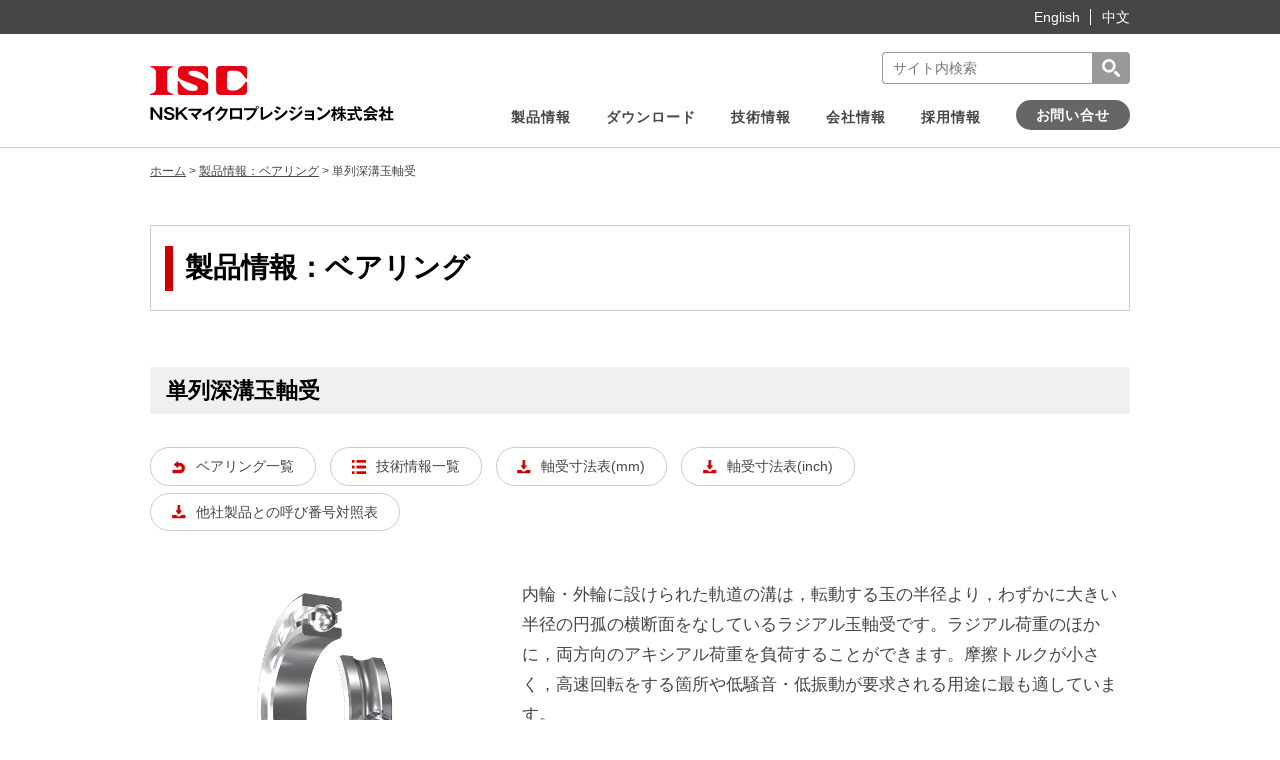

--- FILE ---
content_type: text/html
request_url: https://www.nskmicro.co.jp/products/bearing/single_row.html
body_size: 5815
content:
<!doctype html>
<html>
<head>
<!-- Google Tag Manager -->
<script>(function(w,d,s,l,i){w[l]=w[l]||[];w[l].push({'gtm.start':
new Date().getTime(),event:'gtm.js'});var f=d.getElementsByTagName(s)[0],
j=d.createElement(s),dl=l!='dataLayer'?'&l='+l:'';j.async=true;j.src=
'https://www.googletagmanager.com/gtm.js?id='+i+dl;f.parentNode.insertBefore(j,f);
})(window,document,'script','dataLayer','GTM-NL9R2C6');</script>
<!-- End Google Tag Manager -->
<meta charset="UTF-8">
<meta http-equiv="X-UA-Compatible" content="IE=edge">
<meta name="description" content="NSKマイクロプレシジョン株式会社はミニチュア・ボールベアリング、アンギュラ、ユニット製品、さまざまなニーズに応える充実した製品をご提供しております。">
<meta name="keywords" content="NSK,ミニチュア・ボールベアリング,ミニアチュア,ボールベアリング,アンギュラ,スラストアンギュラ,世界最小径">
<title>ISC NSKマイクロプレシジョン株式会社｜製品情報：ベアリング【単列深溝玉軸受】</title>
<meta name="viewport" content="width=device-width">
<link rel="icon" href="../../images/favicon.ico">
<link href="../../css/styles.css" rel="stylesheet" type="text/css" />
<script src="../../js/jquery-1.12.4.min.js"></script>
<script src="../../js/pagetop.js" type="text/javascript"></script>
<script src="../../js/smartdrawer.js" type="text/javascript"></script>
<script src="../../js/all.js" type="text/javascript"></script>
<!--[if lt IE 9]>
<script src="js/html5shiv.js"></script>
<![endif]-->
<!--headerarea/footerー-->
<script type="text/javascript">
$(function(){
    $("header").load("../../header.html");
    $("footer").load("../../footer.html");
})
</script>
<!--headerarea/footer/ー-->

<!-- Global site tag (gtag.js) - Google Ads: 1045932172 -->
<script async src="https://www.googletagmanager.com/gtag/js?id=AW-1045932172"></script>
<script>
  window.dataLayer = window.dataLayer || [];
  function gtag(){dataLayer.push(arguments);}
  gtag('js', new Date());

  gtag('config', 'AW-1045932172');
</script>

<script async src="https://s.yimg.jp/images/listing/tool/cv/ytag.js"></script>
<script>
window.yjDataLayer = window.yjDataLayer || [];
function ytag() { yjDataLayer.push(arguments); }
ytag({"type":"ycl_cookie"});
</script>

<script async src="https://s.yimg.jp/images/listing/tool/cv/ytag.js"></script>
<script>
window.yjDataLayer = window.yjDataLayer || [];
function ytag() { yjDataLayer.push(arguments); }
ytag({
  "type":"yss_retargeting",
  "config": {
    "yahoo_ss_retargeting_id": "1001125536",
    "yahoo_sstag_custom_params": {
    }
  }
});
</script>

<script async src="https://s.yimg.jp/images/listing/tool/cv/ytag.js"></script>
<script>
window.yjDataLayer = window.yjDataLayer || [];
function ytag() { yjDataLayer.push(arguments); }
ytag({
  "type":"yjad_retargeting",
  "config":{
    "yahoo_retargeting_id": "H12OJHL014",
    "yahoo_retargeting_label": ""
    /*,
    "yahoo_retargeting_page_type": "",
    "yahoo_retargeting_items":[
      {item_id: '', category_id: '', price: '', quantity: ''}
    ]*/
  }
});
</script>
</head>

<body id="top">
<!-- Google Tag Manager (noscript) -->
<noscript><iframe src="https://www.googletagmanager.com/ns.html?id=GTM-NL9R2C6"
height="0" width="0" style="display:none;visibility:hidden"></iframe></noscript>
<!-- End Google Tag Manager (noscript) -->
<!--========== header ==========-->
<header></header>
<!--========== header/ ==========-->
<!--========== wrapper ==========-->
<div id="wrapper">
<div id="pan"><a href="../../index.html">ホーム</a>&nbsp;&gt;&nbsp;<a href="../bearing.html">製品情報：ベアリング</a>&nbsp;&gt;&nbsp;単列深溝玉軸受</div>
<!--========== contents ==========-->
<div id="contents_second">
<h1>製品情報：ベアリング</h1>
<h2>単列深溝玉軸受</h2>
<ul class="headmenu">
<li id="icon_re"><a href="../bearing.html">ベアリング一覧</a></li>
<li class="icon_list"><a href="../../technical_info/bearing.html">技術情報一覧</a></li>
<li class="icon_down"><a href="bearing_size_pdf/single_row_mm.pdf" target="_blank">軸受寸法表(mm)</a></li>
<li class="icon_down"><a href="bearing_size_pdf/single_row_inch.pdf" target="_blank">軸受寸法表(inch)</a></li>
<li class="icon_down"><a href="bearing_size_pdf/single_row_list.pdf" target="_blank">他社製品との呼び番号対照表</a></li>
</ul>

<div class="intro">
<div class="ph"><img src="../images/bearing/img_single_row.png" alt="単列深溝玉軸受"/></div>
<div class="txt">
<p>内輪・外輪に設けられた軌道の溝は，転動する玉の半径より，わずかに大きい半径の円孤の横断面をなしているラジアル玉軸受です。ラジアル荷重のほかに，両方向のアキシアル荷重を負荷することができます。摩擦トルクが小さく，高速回転をする箇所や低騒音・低振動が要求される用途に最も適しています。</p>
</div>
</div>


<div class="bt_back"><a href="../bearing.html"><span class="arrow"></span>ベアリング一覧へ戻る</a></div>

</div>
<!--========== contents/ ==========-->
</div>
<!--========== wrapper ==========-->
<div id="toPageTop"><a href="#top"></a></div>
<!--========== footer ==========-->
<footer></footer>
<!--========== footer/ ==========-->

<script type="text/javascript">
var gaJsHost = (("https:" == document.location.protocol) ? "https://ssl." : "http://www.");
document.write(unescape("%3Cscript src='" + gaJsHost + "google-analytics.com/ga.js' type='text/javascript'%3E%3C/script%3E"));
</script>
<script type="text/javascript">
try {
var pageTracker = _gat._getTracker("UA-7826414-1");
pageTracker._trackPageview();
} catch(err) {}</script>

<script src="//ar.mrc-s.com/web/ar.js" data-id="hnq6z8"></script>

</body>
</html>


--- FILE ---
content_type: text/html
request_url: https://www.nskmicro.co.jp/header.html
body_size: 5556
content:
<script>
/*
Smart Drawer
Author: KEITA HIRAI
URL: keitahirai.net
*/

$(function(){
	// Browser, UserAgent
	var scrollY,
		touch = ("ontouchstart" in document) ? "touchstart" : "click",
		ua = navigator.userAgent.toLowerCase(),
		android = ua.indexOf("android") >= 0,
		ie10 = ua.indexOf("msie 10") >= 0;

	if (android) {
		$("body").append('<span id="sd-overlay-android"></span>');
	}
	else {
		$("body").append('<span id="sd-overlay"></span>');
	}

	// Overlay, Drawer
	var overlay = $("#sd-overlay"),
		overlayAndroid = $("#sd-overlay-android"),
		sd = $("#sd");

	// Open
	$(".sd-trigger").on(touch, function(e) {
		scrollY = $(window).scrollTop();

		$("body").css({
			position: "fixed",
			top: -scrollY
		});

		if (ie10) {
			sd.addClass("block-ie10");
		}
		else {
			sd.addClass("block");
		}

		overlay.addClass("block");
		overlayAndroid.show();
		e.preventDefault();
		return false;
	});

	// Close
	$("#sd .close, #sd-overlay, #sd-overlay-android").on(touch, function(e) {
		$("body").attr("style", "");
		$("html, body").prop({scrollTop: scrollY});

		sd.removeClass("block block-ie10");
		overlay.removeClass("block");
		overlayAndroid.hide();
		e.preventDefault();
		return false;
	});
});

</script>
<!--========== header ==========-->
<header>
<nav id="lang">
<ul>
<li><a href="/english/index.html" target="_blank">English</a></li>
<li><a href="/chinese/index.html" target="_blank">中文</a></li>
</ul>
</nav>
<div id="gnavarea">
<h1><a href="/index.html"><img src="/images/logo.png" alt="ISC NSKマイクロプレシジョン株式会社" class="hover_img"/></a></h1>

<div class="trigger"><div class="sd-trigger"></div></div>
<div id="search">
<!--
	<input type="text" id="searchtxt"><input name="製品検索" type="button" value="製品検索" class="bt">
-->
	<!-- Begin Yahoo Search Form -->
	<div style="margin:0;padding:0;font-size:14pt;border:none;background-color:#FFF;">
		<form action="https://search.yahoo.co.jp/search" method="get" target="_blank" style="margin:0;padding:0;">
			<p style="margin:0;padding:0;">
				<!--
				<a href="http://www.yahoo.co.jp/" target="_blank">
				<img src="https://s.yimg.jp/images/search/guide/searchbox/080318/ysearch_logo_85_22.gif" alt="Yahoo! JAPAN" style="border:none;vertical-align:middle;padding:0;border:0;" width="85" height="22"></a>
				-->
				<!--
				<input type="text" name="p" size="28" style="margin:0 3px;width:50%;">
				-->
				<input type="text" id="searchtxt" name="p" class="bt" placeholder="サイト内検索"><input type="hidden" name="fr" value="ysiw"><input type="hidden" name="ei" value="utf-8"><input type="submit" value="">
			</p>
			<!--非表示start-->
			<div style="display:none">
				<ul style="margin:2px 0 0 0;padding:0;font-size:10pt;list-style:none;">
					<li style="display:inline;">
						<input name="vs" type="radio" value="">ウェブ全体を検索
					</li>
					<li style="display:inline;">
						<input name="vs" type="radio" value="nskmicro.co.jp/" checked="checked">このサイト内を検索
					</li>
				</ul>
			</div>
			<!--非表示end-->
		</form>
		<!--非表示
		<img src="http://custom.search.yahoo.co.jp/images/window/006c75a92ba244c6b4cbe2709aa17d7b.gif" width="1" height="1" style="display:block;position:absolute">
		-->
	</div>
	<!-- End Yahoo! Search Form -->

</div>
<nav id="gnav">
<div id="sd">
<span class="close">× 閉じる</span>
<ul id="fade-in" class="dropmenu">
<li class="nolink"><a href="#">製品情報</a>
   <ul class="arrow">
   <li><a href="/products/bearing.html">ベアリング</a></li>
   <li><a href="/products/unit.html">ユニット製品</a></li>
   <li><a href="/products/unit02.html">直動製品</a></li>
   <!--<li><a href="/products/gauge.html">ゲージ製作</a></li>-->
   </ul>
</li>
<li class="sp_none">
<a href="#">ダウンロード</a>
   <ul class="arrow">
   <li><a href="/download/bearing_cad.html">ベアリングCAD</a></li>
   <li><a href="/download/unit_cad.html">ユニット製品CAD</a></li>
   <li><a href="/download/unit_cad02.html">直動製品CAD</a></li>
   <li><a href="/download/catalog.html">製品カタログ一覧</a></li>
   </ul>
</li>
<li>
<a href="#">技術情報</a>
   <ul class="arrow">
   <li class="sp_none"><a href="/technical_info/bearing.html">ベアリング</a></li>
   <li class="sp_none"><a href="/technical_info/unit.html">ユニット製品</a></li>
   <li class="sp_none"><a href="/technical_info/unit02.html">直動製品</a></li>
   <li><a href="/technical_info/core_technology.html">NSKマイクロプレシジョンのコア技術</a></li>
   </ul>
</li>
<!--<li class="sp sp_tech"><a href="/technical_info/core_technology.html">ISCのコア技術</a></li>-->
<li>
<a href="#">会社情報</a>
   <ul class="arrow">
   <li><a href="/company/company01.html">社長挨拶</a></li>
   <li><a href="/company/company02.html">会社概要・方針</a></li>
   <li><a href="/company/company03.html">沿革</a></li>
   <li><a href="/company/company04.html">事業所拠点</a></li>
   <li><a href="/company/company05.html">行動計画</a></li>
   <li><a href="/company/company07.html">CSR</a></li>
   <li><a href="/company/company08.html">会社紹介Movie</a></li>
   </ul>
</li>
<li class="sp_recruit"><a href="/recruit/index.html">採用情報</a></li>
<li id="contact" class="arrow end"><a href="/contact/index.php">お問い合せ</a></li>
<li class="sp"><a href="/english/index.html" target="_blank">English</a></li>
<li class="sp"><a href="/chinese/index.html" target="_blank">中文</a></li>
</ul>
</div>
</nav>
</div>
</header>
<!--========== header/ ==========-->


--- FILE ---
content_type: text/html
request_url: https://www.nskmicro.co.jp/footer.html
body_size: 2275
content:
<!--========== footer ==========-->
<footer>
<nav id="footer_navarea">
<div class="wrap">
<ul>
<li class="ttl">製品情報</li>
<li><a href="/products/bearing.html">ベアリング</a></li>
<li><a href="/products/unit.html">ユニット製品</a></li>
<li><a href="/products/unit02.html">直動製品</a></li>
<!--<li><a href="/products/gauge.html">ゲージ製作</a></li>-->
</ul>
<ul>
<li class="ttl">ダウンロード</li>
<li><a href="/download/bearing_cad.html">ベアリングCAD</a></li>
<li><a href="/download/unit_cad.html">ユニット製品CAD</a></li>
<li><a href="/download/unit_cad02.html">直動製品CAD</a></li>
<li><a href="/download/catalog.html">製品カタログ一覧</a></li>
</ul>
<ul>
<li class="ttl">技術情報</li>
<li><a href="/technical_info/bearing.html">ベアリング</a></li>
<li><a href="/technical_info/unit.html">ユニット製品</a></li>
<li><a href="/technical_info/unit02.html">直動製品</a></li>
<li><a href="/technical_info/core_technology.html">ISCのコア技術</a></li>
</ul>
<ul>
<li class="ttl">会社情報</li>
<li><a href="/company/company01.html">社長挨拶</a></li>
<li><a href="/company/company02.html">会社概要・方針</a></li>
<li><a href="/company/company03.html">沿革</a></li>
<li><a href="/company/company04.html">事業所拠点</a></li>
<li><a href="/company/company05.html">行動計画</a></li>
<li><a href="/company/company06.html">福利厚生</a></li>
<li><a href="/company/company07.html">CSR</a></li>
<li><a href="/company/company08.html">会社紹介Movie</a></li>
</ul>
<ul class="end">
<li><a href="/recruit/index.html">採用情報</a></li>
<li><a href="/contact/index.php">お問い合せ</a></li>
<li><a href="/english/index.html" target="_blank">English</a></li>
<li><a href="/chinese/index.html" target="_blank">中文</a></li>
<li><a href="/sitemap/index.html">サイトマップ</a></li>
</ul>
</div>
</nav>
<address>
<p id="logo"><span><img src="/images/footer_logo.png" width="60" height="18" alt="ISC"/></span> NSKマイクロプレシジョン株式会社</p>
<p>＜本社 営業本部＞<br>〒101-0054　東京都千代田区神田錦町3-17　廣瀬ビル6Ｆ</p>
<p id="copyright">Copyright &copy;  ISC NSK Micro Precision Co,Ltd. All rights reserved. </p>
</address>
</footer>
<!--========== footer/ ==========-->


--- FILE ---
content_type: text/css
request_url: https://www.nskmicro.co.jp/css/styles.css
body_size: 50235
content:
@charset "utf-8";

/* ===================================================
 Reset
=====================================================*/
html {overflow-y: scroll;}
div, dl, dt, dd, ul, ul li, h1, h2, h3, h4, h5, h6,
pre, form, fieldset, input, textarea, p, blockquote, th, td,
section, nav, article, aside, hgroup, header, address,
figure, figcaption, ul, ol {margin: 0; padding: 0;}
address, caption, cite, code, dfn, em, strong, th, var {font-style: normal; font-weight: normal;}
table{ border-collapse: collapse; border-spacing: 0;}
caption, th {text-align: left;}
q:before ,q:after {content: '';}
object, embed {vertical-align: top;}
hr, legend {display: none;}
h1, h2, h3, h4, h5, h6 {font-size: 100%; font-weight: normal;}
img, abbr, acronym, fieldset {border: 0;}
img {vertical-align: top; -ms-interpolation-mode: bicubic;}
ul li, ol li {list-style-type: none; margin: 0px; padding: 0px;}


/* ===================================================
 common
=====================================================*/
body{
	margin: 0;
	padding: 0;
	min-width:1040px;/*safari 右側の途切れ解決*/
   _display: inline;/*safari 右側の途切れ解決*/
   _zoom:1;/*safari 右側の途切れ解決*/
   }
html {
	font-family:"ヒラギノ角ゴ Pro W3", "Hiragino Kaku Gothic Pro", "メイリオ", Meiryo, Osaka, "ＭＳ Ｐゴシック", "MS PGothic", sans-serif;
	-webkit-text-size-adjust: 100%;
	-ms-text-size-adjust: 100%;
}
	
/* Fluid-img----------------------------------- */
img {
max-width : 100%;
height: auto;/*IE8*/
width:auto;/*IE8*/
border: 0}

/* clearfix----------------------------------- */
.clearfix:after {content: ""; display: block; clear: both; visibility: hidden;}

/* 禁則処理の追加----------------------------------- */
p,li,dt,dd,th,td,pre{
-ms-line-break: strict;
line-break: strict;
-ms-word-break: break-strict;
word-break: break-strict}

a {outline: none; color: #464646; /*transition: all 0.5s;*/}
a:link {text-decoration: none; color: #464646;}
a:visited {text-decoration: none; color: #464646;}
a:hover {text-decoration: underline; color: #464646;}
a:active {text-decoration: none; color: #464646;}

/*フォント----------------------------------- */
h1 {font-size : 2em; font-weight: bold; } 
h2 {font-size : 1.8em; font-weight: bold;} 
h3 {font-size : 1.4em; line-height:1.5em; font-weight: bold;} 
h4 {font-size : 1.2em; line-height:1.5em; font-weight: bold;} 
h5 {font-size : 1.1em; line-height:1.5em; font-weight: bold;} 

video {max-width: 100%; height:auto;}

sup{font-weight: normal; padding-left: 0.2em}

/* ===================================================
980px　for PC
=====================================================*/
html{ font-size : 87.5%; line-height:1.7em;  color:#464646} /*14px：レスポンシブタイプセッティングの指定*/
.wrap{width:980px; margin : 0 auto;}

/*----------------------------------------------------
header
------------------------------------------------------*/
header{margin : 0 auto}

header #search{ float:right}
header #search input#searchtxt[type=text]{
	border-left: 1px solid #999999;
	border-right: 1px none #999999;
	border-bottom: 1px solid #999999;
	border-top: 1px solid #999999;
	border-radius: 4px 0px 0px 4px;
	-webkit-border-radius: 4px 0px 0px 4px;
	-moz-border-radius: 4px 0px 0px 4px;
	padding: 5px 10px 5px 10px;
	width: 15em;
	height: 32px;
	font-size: 14px;
	vertical-align: middle;
	box-sizing: border-box;
	margin: 0px;
}

header #search input[type=submit], header #search input[type=submit]:visited{
	border-radius: 0px 4px 4px 0px;
	-webkit-border-radius: 0px 4px 4px 0px;
	cursor: pointer;
	font-size: 13px;
	color: #FFF;
	border:none;
	background-color: #999999;
	padding-right: 15px;
	padding-left: 15px;
	height: 32px;
	width: 38px;
	vertical-align: middle;
	box-sizing: border-box;
	text-align: center;
	background-image: url(../images/icon_mushinegane.png);
	background-repeat: no-repeat;
	background-position: center center;
	margin:0;
	}

header #search input[type=submit]:hover, 
header #search input[type=submit]:active{
	background: #666666;
	border:none;
	background-image: url(../images/icon_mushinegane.png);
	background-repeat: no-repeat;
	background-position: center center;
}

/* chrome opera */
@media screen and (-webkit-min-device-pixel-ratio: 0) and (min-resolution: .001dpcm) {
    header #search input[type=submit] {
        margin-top: -1px;
    }
}

header nav#lang{
	background-color: #464646;
	margin: 0px auto;
	padding-top:0.4em;
	padding-bottom:0.4em;
}
header nav#lang ul{width:980px; margin : 0 auto; text-align:right;}
header nav#lang ul li{ display:inline; border-right:1px solid #FFFFFF; padding-left:0.5em; padding-right:0.7em;}
header nav#lang ul li:last-child{ border:none; padding-right:0}
header nav#lang ul li a{ color:#FFFFFF;}

header #gnavarea{width:980px; margin : 0 auto; padding-top:1.3em; padding-bottom:0.9em; display:table;}
header #gnavarea:after {content: ""; display: block; clear: both; visibility: hidden;}
header #gnavarea h1{ float:left; vertical-align:middle; margin-top:0.5em}
header #gnavarea h1 a{transition: all 0.5s;}
header #gnavarea h1 a:hover{ opacity:0.6}

header #gnavarea nav#gnav{vertical-align:middle; float:right;}
.sd-trigger, #sd span.close{ display:none}
.dropmenu{*zoom: 1; padding-top:0.8em;}
.dropmenu:before, .dropmenu:after{content: ""; display: table;}
.dropmenu:after{clear: both;}
.dropmenu li{
	position: relative;
	float: left;
	margin: 0 2.5em 0 0;
	padding: 0;
	text-align: left;
	letter-spacing:0.07em;
}
.dropmenu.en li{letter-spacing:0em;}
.dropmenu li.end{margin: 0em;}
.dropmenu li.sp{ display:none;}
.dropmenu li a {
	display: block;
	padding: 15px 0 11px;
	background: #FFFFFF;
	color: #464646;
	font-size: 1em;
	line-height: 1;
	text-decoration: none;
	font-weight: bold;
	transition: all 0.5s;
}
.dropmenu.en li a {font-size: 1.2em;}
.dropmenu li ul{
  position: absolute;
  z-index: 9999;
  top: 100%;
  left: 0;
  margin: 0;
  padding: 0;
  text-align:center;
}
.dropmenu li ul li{
  width: 100%;
  white-space:nowrap;
  overflow: hidden;
  height: 0;
  transition: .2s;
}

.dropmenu li ul li a{
	padding: 12px 18px;
	border-top: 1px solid #FFFFFF;
	background: #666666;
	text-align: left;
	font-weight: normal;	
	color: #FFFFFF;
	font-size:0.9em;
	letter-spacing:0em;
}
.dropmenu.en li ul li a{font-size:1em;}

.dropmenu li:hover > a{background: #FFFFFF; color:#999999}
.dropmenu li a:hover{background: #FFFFFF; color:#999999;}
.dropmenu li ul li a:hover{background: #999999; color:#FFFFFF}

#fade-in li ul{visibility: hidden; opacity: 0; transition: 0s;}
#fade-in li:hover ul{visibility: visible; opacity: 1;}
#fade-in li ul li a{visibility: hidden; opacity: 0; ransition: .5s;}
#fade-in li:hover ul li a{visibility: visible; opacity: 1;}

.dropmenu li:hover ul li{overflow: visible; height: 100%;}

header #gnavarea nav#gnav ul.dropmenu li#contact{ padding-top:0.3em;}	
header #gnavarea nav#gnav ul.dropmenu li#contact a{ background-color:#666666; border-radius:16px; padding: 0.6em 1.4em 0.6em 1.4em; color:#FFFFFF; }
header #gnavarea nav#gnav ul.dropmenu.en li#contact a{ font-size:1em}
header #gnavarea nav#gnav ul.dropmenu li#contact a:hover{ text-decoration:none; background-color:#999999;}


/*----------------------------------------------------
contents
------------------------------------------------------*/
#pan{width:980px; margin :0 auto; margin-top:1em; font-size:12px}
#pan a{text-decoration:underline;}
#pan a:hover{text-decoration:none;}

#wrapper{width:100%; margin : 0 auto;  border-top:1px solid #CCCCCC;}
#contents:after{content: ""; display: block; clear: both; visibility: hidden;}
#contents_second{width:980px; margin : 0 auto; margin-top:3em;}
#contents_second h1 {
	font-size : 2em;
	font-weight: bold;
	color: #000000;
	border: 1px solid #CCCCCC;
	padding: 1em 1em 1em 1.2em;
	margin-bottom: 2em;
	background-image: url(../images/h1_bar.png);
	background-repeat: no-repeat;
	background-position: 0.5em center;
	line-height:1em;
} 
#contents_second p.midashi {font-size : 1.6em; font-weight: bold; color:#333333; line-height:1.6em; margin-bottom:0.7em;} 
#contents_second p.read {font-size : 1.2em; line-height:1.6em;} 
#contents_second h2 {font-size : 1.6em; line-height:1.5em; font-weight: bold; color:#000000; background-color:#f0f0f0; padding:0.3em 0.5em 0.3em 0.7em; margin-bottom:1.5em;} 
#contents_second h2.second{margin-top:2.5em;}
#contents_second h4{ border-bottom:1px solid #CCCCCC; padding-bottom:0.2em; margin-bottom:1em; color:#333333;}
#contents_second h5{ margin-top:2.5em; margin-bottom:1em;}
#contents_second .subttl{background-color:#999999; color:#ffffff; padding:0.3em 0.5em 0.3em 0.5em; font-size:0.9em;}

#pronav{width:980px; margin : 0 auto; display:table; padding-top:5em; padding-bottom:5em}
#pronav:after{content: ""; display: block; clear: both; visibility: hidden;}
#pronav section.menu{ float:left; width:280px; padding-right:70px;}
#pronav section.menu.end{padding-right:0px;}
#pronav section.menu h1{ font-size:1.8em; color:#333333; margin-top:0.8em; text-align:center; margin-bottom:0.5em;}
#pronav section.menu p{ margin-bottom:2em;}
#pronav section.menu img{max-width : 100%; height:auto;}
#pronav section.menu .bt .arrow{
	background-image: url(../images/arrow_red17.png);
	background-repeat: no-repeat;
	background-position: left center;
	background-size:15px 15px;
	padding-left:1.5em;
}
#pronav section.menu .bt a{
	border: 1px solid #CCCCCC;
	font-size: 1.2em;
	display: block;
	text-align: center;
	padding-top: 1em;
	padding-bottom: 1em;
	transition: all 0.5s;
}
#pronav section.menu .bt a:hover{ text-decoration:none; background-color:#F0F0F0;}

#download_area{margin : 0 auto; background-color:#f0f0f0; padding-top:5em; padding-bottom:5em}
#download_area .bnr_wrap{width:980px; margin : 0 auto; margin-top:1.5em;}
#download_area .bnr_wrap:after{content: ""; display: block; clear: both; visibility: hidden;}
#download_area .bnr{ float:left; width:192px; margin-right:20px; border:4px solid #CCCCCC; padding:25px 15px 25px 15px; background-color:#FFFFFF;}
#download_area .bnr a:hover{ opacity:0.7}
#download_area .bnr.end{margin-right:0px;}
#download_area h1{ color:#333333; text-align:center; margin-bottom:0.5em;}
#download_area p{text-align:center; font-size:1.3em; line-height:1.6em}

#col2{width:980px; margin : 5em auto 0;}
#col2:after{content: ""; display: block; clear: both; visibility: hidden;}
#col2 #side{ width:236px; float:right}
#col2 #side img{ margin-bottom:1.2em;}

#col2 #side .sidemenu .ttl{ color:#ffffff; background-color:#666666; padding:0.7em 1.2em 0.7em 1.2em; font-size:1.2em;}
#col2 #side .sidemenu ul{ border:1px solid #cccccc;}
#col2 #side .sidemenu li{ border-bottom:1px solid #cccccc; }
#col2 #side .sidemenu li:last-child{ border:none;}
#col2 #side .sidemenu li a{padding:0.7em 1.2em 0.7em 1.2em; display:block;}
#col2 #side .sidemenu li a:hover, #col2 #side .sidemenu li a.active{ text-decoration:none; background-color:#f0f0f0;}

#col2 #maincontents{ width:700px; float:left;}
#col2 #maincontents #news p{ color:#333333; font-weight:bold; font-size:1.8em; letter-spacing:0.2em; border-bottom:3px solid #CCCCCC; padding-bottom:0.3em; padding-left:0.1em; margin-bottom:0.5em;}
#col2 #maincontents #news dl{ border-bottom:1px solid #CCCCCC; padding-bottom:1em; margin-bottom:1em;}
#col2 #maincontents #news dl:after{content: ""; display: block; clear: both; visibility: hidden;}
#col2 #maincontents #news dt{color:#333333; font-weight:bold; float:left; width:15%;}
#col2 #maincontents #news dd{ float:right; width:82%;}
#col2 #maincontents #news dd a{ text-decoration:underline}
#col2 #maincontents #news dd a:hover{ text-decoration:none}
#col2 #maincontents #news #bt_newslist{ text-align:right}
#col2 #maincontents #news #bt_newslist .arrow{
	background-image: url(../images/arrow_red17.png);
	background-repeat: no-repeat;
	background-position: left center;
	padding-left:1.7em;
	padding-top:0.5em;
	padding-bottom:0.5em;
	background-size:13px 13px;
}
#col2 #maincontents #news #bt_newslist a{display: block; }

#col2 #maincontents #news span.icon_new, 
#col2 #maincontents #news span.icon_eve{color:#ffffff; padding:0.3em 0.7em 0.3em 0.7em; font-size:0.9em; line-height:1.3em; text-align:center; width:6em; display:inline-block; margin-bottom:0.3em}
#col2 #maincontents #news span.icon_new{ background-color:#66ae8d;}
#col2 #maincontents #news span.icon_eve{ background-color:#538ebc;}

#col2 #maincontents #news_details h3{ border-bottom:1px dotted #cccccc; padding-bottom:0.3em; margin-bottom:1.5em; line-height:160%; }
#col2 #maincontents #news_details p{ line-height:180%; margin-bottom:1.5em;}
#col2 #maincontents #news_details p a{ text-decoration:underline}
#col2 #maincontents #news_details p a:hover{ text-decoration:none}

#col2 #maincontents #news .scroll{overflow:auto; height: 500px; margin-bottom:10px;}

#col2 #maincontents .video450{margin-top:20px; width:450px;}
#col2 #maincontents .video650{margin-top:20px; width:650px;}
.details .video450{width:450px;}

/*----------------------------------------------------
footer
------------------------------------------------------*/
footer { margin-top:5em;}
footer.en { margin-top:0em;}
footer nav#footer_navarea{ background-color:#666666; padding-bottom:2em; padding-top:2em;}
footer nav#footer_navarea:after{content: ""; display: block; clear: both; visibility: hidden;}
footer nav#footer_navarea ul{color:#FFFFFF; float:left; margin-right:3%; width:17%;}
footer nav#footer_navarea ul.end{margin-right:0%; width:20%;}
footer nav#footer_navarea a{ color:#FFFFFF; padding-left:0.2em; font-size:0.9em}
footer nav#footer_navarea li{ line-height:2em;}
footer nav#footer_navarea li.ttl{ font-weight:bold; font-size:1em; border-bottom:1px dotted #666666; padding-bottom:0.1em; padding-left:0.2em;}
footer address{ text-align:center; background-color:#333333; color:#FFFFFF; padding-top:1.5em; padding-bottom:1.5em;}
footer address p#logo{ font-weight:bold; font-size:1.3em; margin-bottom:1em;}
footer address p#logo span{ padding-right:0.3em}
footer address #copyright{ font-size:0.8em; margin-top:0.5em;}

/*----------------------------------------------------
toPageTopの設定
----------------------------------------------------*/
#toPageTop {
	position: fixed;
	bottom: 100px;
	right: 10%;
}
#toPageTop a {
	display: block;
	width: 51px;
	height:51px;
	background-image: url(../images/pagetop.png);
	background-repeat: no-repeat;
	background-color:#666666;
	opacity:0.6;
	transition: all 0.5s;
}
#toPageTop a:hover { background-color:#cc0000; opacity:0.8}

/*----------------------------------------------------
products
----------------------------------------------------*/
.products_list:after{content: ""; display: block; clear: both; visibility: hidden;}
.products_list h3{border-bottom:1px solid #CCCCCC; padding-bottom:0.2em; margin-bottom:1em; color:#333333;}
/*.products_list .links{ width:465px; float:left}
.products_list .links.mnone{ margin-left:50px;}*/
.products_list .links li{ margin-bottom:50px; width:465px; float:left;}
.products_list .links li:nth-child(odd){ margin-right:50px;}
.products_list .links li p{ font-size:90%; line-height:1.6}
.products_list .links li:after{content: ""; display: block; clear: both; visibility: hidden;}
.products_list .links li .ph{ width:26%; float:left;}
.products_list .links li .txt{ width:71%; float:right;}
.products_list .links li a{
	font-size: 1.3em;
	font-weight: bold;
	color: #333333;
	background-image: url(../images/arrow_red17.png);
	background-size:15px 15px;
	padding-left: 1.4em;
	background-repeat: no-repeat;
	background-position: left 4px;
	margin-bottom:0.3em;
	display:block;
	margin-top:0.1em;
}
.products_list .links li a:hover{ text-decoration:none;}
.products_list .links li:hover{ text-decoration:none; opacity:0.6; transition: all 0.5s;}

/*.products_list.en .links{ width:100%; float:none}
.products_list.en .links li{ width:465px; float:left; margin-bottom:50px;}
.products_list.en .links li:nth-child(odd){ margin-right:50px;}*/

.headmenu:after{content: ""; display: block; clear: both; visibility: hidden;}
.headmenu li{ float:left; padding-right:1em; line-height:200%; margin-bottom:0.5em;}
.headmenu li a{ display:block; transition: all 0.5s; border-radius:20px; border:1px solid #cccccc; padding:0.3em 1.5em 0.3em 1.5em;}
.headmenu li a:hover{ text-decoration:none; background-color:#f0f0f0;}
.headmenu li#icon_re a, .headmenu li.icon_down a, .headmenu li.icon_movie a, .headmenu li.icon_list a{
	background-repeat: no-repeat;
	background-position: 1.5em center;
	background-size: 14px 14px;
	padding-left:3.2em;
}
.headmenu li#icon_re a{background-image: url(../products/images/icon_re.png);}
.headmenu li.icon_down a{background-image: url(../products/images/icon_down.png);}
.headmenu li.icon_movie a{background-image: url(../products/images/icon_movie.png);}
.headmenu li.icon_list a{background-image: url(../products/images/icon_list.png);}

.intro{ margin-top:3em; margin-bottom:5em;}
.intro h3{ color:#333333; margin-bottom:1em;}
.intro:after{content: ""; display: block; clear: both; visibility: hidden;}
.intro .ph{ width:35%; float:left}
.intro .txt{ width:62%; float:right;}
.intro .txt span.b{ font-weight:bold}
.intro .txt span.icon_red{ color:#cc0000; padding-right:0.3em;}
.intro .txt ul{ font-size:1.2em;}
.intro .txt li{ text-indent:-1.3em; margin-left:1.3em; margin-top:0.5em;}
.intro p{ font-size:1.2em; line-height:180%;}
.intro img.right{ float:right; margin-left:20px;}

.details .col_wrap{ margin-top:4em}
.details .col_wrap:after{content: ""; display: block; clear: both; visibility: hidden;}
.details .col{ float:left; width:46%}
.details .col.m60{ margin-left:8%;}
.details ul, .details02 ul{ margin-left:1.5em;}
.details li, .details02 li{list-style: disc; margin-bottom:0.5em;}
.details li span.b, .details02li span.b{ font-weight:bold}

.details02{margin-top:6em}
.details02 a, .details a{ text-decoration:underline}
.details02 a:hover, .details a:hover{ text-decoration:none;}
.details02 p.ttl{ font-weight:bold; font-size:1.3em;}

.size_zu{ margin-bottom:2em; width: 350px}
/*.size_zu img, */
.size_zu02 img{width: 350px; height: auto;}
.size_zu03 img{width: 500px; height: auto;}

.size_zu02, .size_zu03{margin-bottom:2em;}
.size_zu02 .float {float: left; margin-right: 60px}

.size_zu.w900{width: 900px}
.size_zu.w900 img{width: 900px;}
table.size_t{ border-collapse:collapse; width:100%; margin-bottom:0.5em; margin-top:0.5em;}
table.size_t th{ background-color:#ebebeb; text-align:center;} 
table.size_t td{text-align:center;}
table.size_t td.left{text-align:left;}
table.size_t td{ border:1px solid #CCCCCC; padding:0.7em 1em 0.7em 1em;}
table.size_t th{ border:1px solid #CCCCCC; padding:0.5em 1em 0.5em 1em; font-weight:bold;}
table.size_t.odd tr:nth-child(odd) {
  /* 奇数行の背景色を設定します。 */
  background-color: #fafafa;
}
table.size_t.even tr:nth-child(even) {
  /* 偶数行の背景色を設定します。 */
  background-color: #fafafa;
}

table.size_t td.border{background-color: #fafafa;}

.th_blue{color: #0E3192;}
.th_red{color: #cc0000;}
.th_parple{color: #6B1687;}
.th_green{color: #008F62;}
.th_pink{color: #FF3366;}
.th_sky{color: #39F;}
.th_orage{color: #F60;}
.td_b{background-color: #F0F0F0;}
.bk_g{background-color: #F2F2F2;}
.bk_o, th.bk_o{background-color: #FFECC7;}
.bk_gr, th.bk_gr{background-color: #DBECD9;}

.bt_back { margin-top:5em;}
.bt_back .arrow{
	background-image: url(../images/arrow_red17.png);
	background-repeat: no-repeat;
	background-position: left center;
	padding-left:1.5em;
	background-size:15px 15px;
}
.bt_back a{
	border: 1px solid #CCCCCC;
	font-size: 1.2em;
	display: block;
	text-align: center;
	padding-top: 1em;
	padding-bottom: 1em;
	transition: all 0.5s;
}
.bt_back a:hover{ text-decoration:none; background-color:#F0F0F0;}

.bt_innerlink {margin-top:7em;}
.bt_innerlink ul:after{content: ""; display: block; clear: both; visibility: hidden;}
.bt_innerlink li{ float:left; width:32%; margin-right:2%}
.bt_innerlink li:last-child{margin-right:0}
.bt_innerlink .arrow{
	background-image: url(../images/arrow_red17.png);
	background-repeat: no-repeat;
	background-position: left center;
	padding-left:1.5em;
	background-size:15px 15px;
}
.bt_innerlink a{
	border: 1px solid #CCCCCC;
	font-size: 1.2em;
	display: block;
	text-align: center;
	padding-top: 1em;
	padding-bottom: 1em;
	transition: all 0.5s;
}
.bt_innerlink a:hover{ text-decoration:none; background-color:#F0F0F0;}


p.kome{ font-size:0.8em; }

.colore01{ background-color:#c7161e; color:#ffffff; font-weight:bold;}
.colore02{ background-color:#005bab; color:#ffffff; font-weight:bold;}
.colore03{ background-color:#008742; color:#ffffff; font-weight:bold;}
.colore04{ background-color:#c72e8a; color:#ffffff; font-weight:bold;}
.colore05{ background-color:#e07f00; color:#ffffff; font-weight:bold;}
.colore06{ background-color:#767cba; color:#ffffff; font-weight:bold;}
.colore07{ background-color:#008bd5; color:#ffffff; font-weight:bold;}

table.cas{ width:100%; margin-top:1em;}
table.cas td, table.cas th{ width:30%; padding-right:5%}
table.cas td.last, table.cas th.last{padding-right:0%; width:25%;}
table.cas th{ padding-top:0.3em; text-align:center; line-height:1.6em; font-size:0.85em;}


/*----------------------------------------------------
contact
----------------------------------------------------*/
/*電話・メールの設定
-------------------------------------------------------*/
#tel_mail p.tel{
	color: #cc0000;
	font-size: 200%;
	font-weight: bold;
	line-height:100%;
	margin-bottom:5px;
	margin-top:20px;
}

#tel_mail p{line-height:160%;}


/*フォームの設定
-------------------------------------------------------*/
.red{color: #cc0000;}

.contact_wrap{
	border: 1px solid #CCC;
	background-color: #FFF;
	margin-top: 10px;
	padding: 5px;
}

.contact table{border-collapse:collapse; width: 100%;}

.contact table th{
	text-align: left;
	vertical-align: middle;
	padding-top: 10px;
	padding-right: 15px;
	padding-bottom: 10px;
	padding-left: 15px;
	background-color: #c1d7ea;
	border: 1px solid #FFF;
	white-space: nowrap;
	font-weight: bold;
	color: #333333;
}

.contact table th p{font-size: 85%; line-height: 140%;}

.contact table th span{
	color: #cc0000;
	float: right;
	font-size: 85%;
	font-weight: normal;
	padding-left:10em;
}

.contact table td{
	vertical-align: middle;
	padding-top: 10px;
	padding-right: 15px;
	padding-bottom: 10px;
	padding-left: 15px;
	border: 1px solid #FFF;
	background-color: #f0f0f0;
	width: 100%;
	font-size: 93%;
}

.contact table td p{font-size: 85%; line-height: 140%; float: left;}
.contact li{padding-top: 5px; padding-bottom: 5px;}
.contact li span{margin-right: 5px;}
.contact li input{margin: 0px 5px 0px 5px;}


.contact input.text, .contact li input.text, .contact textarea.text, .contact textarea{
	text-align: left;
	font-size: 13px;
	padding: 10px;
	border: 1px solid #CCC;
	margin-right: 10px;
	width:70%;
	box-sizing:border-box;
}

.contact input.text01{
	text-align: left;
	font-size: 13px;
	padding: 10px;
	border: 1px solid #CCC;
	margin-right: 10px;
	}

.contact table td span.text{
	border: none;
	padding: 0;
	margin: 0;
	color:#333333;
	word-break: break-all;
	word-wrap: break-word;
	display: inline-block;
}

.contact table td div.text{
	border: none;
	padding: 0;
	margin: 0;
	word-wrap: break-word;
	width: 700px;
}

p.error{color: #cc0000;}

.contact input.radi{
	margin-right: 5px;
	padding: 0px;
	margin-top: 0px;
	margin-bottom: 0px;
	margin-left: 0px;
	vertical-align: middle;
}

/*ボタンの設定
-------------------------------------------------------*/
#bt_area_p{ text-align: center; margin-top:20px; margin-bottom:20px;}
#contact_bt_area{ text-align:center; margin-bottom:5em;}
#contact_bt_area input{ margin-left:10px; margin-right:10px;}

#contact_bt_area input.submit, #contact_bt_area input.reset{
	font-size:1.3em;
	padding:0.3em 1em 0.3em 1em;
	border-radius:6px;
	-webkit-border-radius: 6px;
	-moz-border-radius: 6px;
	width:6em;
	border: none;
	-webkit-appearance:none;
}

#contact_bt_area input.submit{background-color:#cc0000; color:#FFFFFF; border:1px solid #cc0000}

#contact_bt_area input.submit:hover,
#contact_bt_area #bt_home a:hover{background-color:#a6030f; cursor:pointer; border:1px solid #a6030f}

#contact_bt_area input.reset{background-color:#FFFFFF; color:#666666; border:1px solid #999999}
#contact_bt_area input.reset:hover{background-color:#CCCCCC; cursor:pointer; border:1px solid #CCCCCC}

#contact_bt_areaa #bt_home{text-align:center;}
#contact_bt_area #bt_home a{
	font-size:1.3em;
	padding:0.5em 1em 0.5em 1em;
	border-radius:6px;
	-webkit-border-radius: 6px;
	-moz-border-radius: 6px;
	width:7em;
	background-color:#e60012;
	color:#FFFFFF;
	border:1px solid #e60012;
	text-decoration:none;
}


/*サンキューページの設定
-------------------------------------------------------*/
#thankyou{
	border: 1px dotted #CCCCCC;
	padding: 30px;
	font-size: 116%;
	margin-bottom: 30px;
	line-height: 180%;
	background-color: #FFF;
}

#thankyou p span{
	color: #c70412;
	line-height: 180%;
	font-size: 124%;
	font-weight: bold;
}

#thankyou p span a{ text-decoration:underline}


/*----------------------------------------------------
アンケートキャンペーン
------------------------------------------------------*/
form#compaign p.question{ font-size:1.2em; font-weight:bold; border-bottom:1px dotted #cccccc; padding-bottom:0.3em; margin-top:2em; margin-bottom:1em;}
form#compaign p.question span.q{color: #cc0000; padding-right:0.3em;}
form#compaign input[type=radio], 
form#compaign input[type=checkbox]{
	margin-right: 5px;
	padding: 0px;
	margin-top: 0px;
	margin-bottom: 0px;
	margin-left: 0px;
	vertical-align: middle;
}
form#compaign input[type=text], textarea{
	text-align: left;
	font-size: 13px;
	padding: 10px;
	border: 1px solid #CCC;
	margin-right: 10px;
}
form#compaign input.tetx{ width:70%;}

form#compaign .block{ line-height:350%}
form#compaign ul.yn li{ line-height:250%; list-style-type:disc}
form#compaign ul.yn{ margin-left:1.5em;}


/*----------------------------------------------------
company
------------------------------------------------------*/
.company .a_r{ text-align:right}
.company h3{color: #333333;}
.company table.gaiyou{ border-collapse:collapse; width:100%;}
.company table.gaiyou .plant dt{color: #000000;}
.company table.gaiyou th, .company table.gaiyou .plant dt{ font-weight:bold;}
.company table.gaiyou th, .company table.gaiyou td{ padding:1em; border-bottom:1px dotted #CCCCCC; border-top:1px dotted #CCCCCC;}
.company table.gaiyou dl{ margin-bottom:1em;}
.company table.gaiyou th.top{ vertical-align:top}

.company table.gaiyou table.yakuin_table th, .company table.gaiyou table.yakuin_table td{ border:none; padding:0}
.company table.gaiyou table.yakuin_table th{ padding-right:1em;}

.company table.gaiyou .yakuin dl{ display:table; margin:0; padding:0;}
.company table.gaiyou .yakuin dt, .company table.gaiyou .yakuin dd{ display: table-cell}
.company table.gaiyou .yakuin dt{ width:8em; padding-right:1em;}

.company table.gaiyou .yakuin.en dl{ display: inherit; margin:0 0 0.7em 0; padding:0;}
.company table.gaiyou .yakuin.en dl.last{margin:0}
.company table.gaiyou .yakuin.en dt, .company table.gaiyou .yakuin.en dd{ display: inherit}
.company table.gaiyou .yakuin.en dt{ width:100%; padding-right:0em; font-weight:bold;}

.company .enkaku{margin-top:-1em;}
.company .enkaku dt{font-weight:bold; margin-top:1em; border-bottom:1px dotted #CCCCCC; padding-top:1em; padding-bottom:0.3em; margin-bottom:0.3em; color:#333333;}

.company .plant .wrap{ margin-top:1.5em; border:1px solid #CCCCCC; padding:1.5%; width:96%}
.company .plant .wrap:after{content: ""; display: block; clear: both; visibility: hidden;}
.company .plant .txtarea .ttl{font-weight:bold; margin-bottom:0.7em; font-size:1.2em; color: #333333; margin-top:0.3em; border-bottom:1px dotted #CCCCCC;}
.company .plant .img{ float:left; width:20%}
.company .plant .txtarea{ float:right; width:77%}

.company .env { border:3px solid #f0f0f0; padding:0.5em 2em 2em 2em; margin-top:2.5em;}
.company .env .ttl{font-weight:bold; margin-bottom:0.5em; font-size:1.4em; color: #333333; margin-top:1.5em;}
.company .env p{font-size:1.2em;}

.company .torikumi{ margin-bottom:2em;}
.company .torikumi:after{content: ""; display: block; clear: both; visibility: hidden;}
.company .torikumi table{ float:left}
.company .torikumi img{ float:left; margin-left:2em;}
.company .torikumi td.m5{ text-align:center; padding-left:0.5em; padding-right:0.5em;}
.company .torikumi h3{ margin-top:3.5em; color:#333333; border:1px solid #CCCCCC; padding:0.3em 0.7em 0.3em 0.7em; margin-bottom:1em;}
.company .torikumi h4{ margin-top:2.5em;}

.company .torikumi.en table{ float:left}
.company .torikumi.en table td{ display:block}
.company .torikumi.en table td.th{ font-weight:bold; padding-top:5px}
.company .torikumi.en img{ float:right; margin-left:0em;}
.company .torikumi.en td.m5{ display:none}

.company .quality ul{ margin-top:30px; margin-right:-30px;}
.company .quality ul:after{content: ""; display: block; clear: both; visibility: hidden;}
.company .quality li{ float:left; margin-right:30px; text-align:center; width:225px;}
.company .quality li:last-child{margin-right:0px}
.company .quality li p{ margin-top:0.5em;}

.company ul#csr_menu:after{content: ""; display: block; clear: both; visibility: hidden;}
.company ul#csr_menu li{ float:left; width:24%; margin-right:1%; border:1px solid #cccccc; box-sizing:border-box}
.company ul#csr_menu li:last-child{ margin-right:0%;}
.company ul#csr_menu li a{
	display: block;
	padding: 0.7em 0.7em 0.7em 2.5em;
	background-image: url(../images/arrow_red17.png);
	background-repeat: no-repeat;
	background-position: 1em center;
	background-size: 14px 14px;
}
.company ul#csr_menu li a:hover{ background-color:#f0f0f0; text-decoration:none}

.company ul#csr_menu.en li{width:48.5%; margin-bottom:1.5%; margin-right:1.5%;}

.company table.kiki{ border-collapse:collapse;}
.company table.kiki th, .company table.kiki td{ border:1px solid #cccccc; padding:0.5em 1em 0.5em 1em;}


/*----------------------------------------------------
download
------------------------------------------------------*/
.dw .col_wrap{ margin-top:3em}
.dw .col_wrap:after{content: ""; display: block; clear: both; visibility: hidden;}
.dw .col{ float:left; width:46%}
.dw .col.m60{ margin-left:8%;}
.dw ul.dw_pdf li{ list-style:none; border-bottom:1px dotted #cccccc;}
.dw ul.dw_pdf li a{
	background-image: url(../products/images/icon_down.png);
	background-repeat: no-repeat;
	background-position: 1em center;
	background-size: 16px 16px;
	display:block;
	padding:1em 1em 1em 3.5em;
	text-decoration:none;
}
.dw ul.dw_pdf li a:hover{ background-color:#f0f0f0; transition: all 0.5s;}

.dw ul.dw_pdf li.none{
	background-image: url(../products/images/icon_down_none.png);
	background-repeat: no-repeat;
	background-position: 1em center;
	background-size: 16px 16px;
	display:block;
	padding:1em 1em 1em 3.5em;
	color:#999999;
}

/*ダウンロード：ベアリングCADのボーダー表示等の調整*/
.introBox{ border:none;}
.product_info{border:none; padding:0; margin-bottom:40px;}


/*----------------------------------------------------
動画ギャラリー
------------------------------------------------------*/
.m_wrap:after{content: ""; display: block; clear: both; visibility: hidden;}
.m_wrap{ margin-top:80px;}
.m_wrap .first{ margin-top:0}
.m_wrap .ml, .m_wrap .mr{ width:450px; float:left}
.m_wrap .mr{ margin-left:80px;}
.m_wrap p{ margin-top:1.2em;}
#contents_second .m_wrap h2 {font-size : 1.2em; background-color:#ffffff; padding:0em; margin-top:1.5em; border-bottom:1px dotted #cccccc; margin-bottom:0;} 

/*----------------------------------------------------
サイトマップ
------------------------------------------------------*/
table.sitemap{
	margin-bottom: 30px;
	width:100%;
}
table.sitemap td{
	vertical-align: top;
	padding-right: 5%;
	width:30.83333333%
}

table.sitemap td.last{padding-right: 0%; width:28.33333333%}
table.sitemap td:first-child {border: none;}

table.sitemap li p{
	font-size: 108%;
	font-weight: bold;
	border: 1px solid #CCCCCC;
	padding-top: 7px;
	padding-bottom: 7px;
	padding-left: 10px;
	padding-right: 10px;
	margin-bottom: 20px;
	color: #333333;
}

table.sitemap li a, table.sitemap li a:visited{
	color: #333333;
	text-decoration: none;
	background-image: url(../images/arrow_sitemap.png);
	background-repeat: no-repeat;
	background-position: 10px center;
	border: 1px solid #CCCCCC;
	text-indent: 18px;
	padding-top: 7px;
	padding-bottom: 7px;
	padding-left: 10px;
	padding-right: 10px;
	margin-bottom: 20px;
	display: block;
	font-size: 108%;
	font-weight: bold;
}

table.sitemap li a:hover{
	color: #333333;
	text-decoration: none;
	background-color: #f0f0f0;
}

table.sitemap ul.snavi{
	line-height: 160%;
	margin-top: -15px;
	margin-bottom: 20px;
}

table.sitemap .snavi li a, table.sitemap .snavi li a:visited{
	color: #333333;
	text-decoration: none;
	background-image: url(../images/arrow_sitemap02.png);
	background-repeat: no-repeat;
	border-bottom-width: 1px;
	border-top-style: none;
	border-right-style: none;
	border-bottom-style: dotted;
	border-left-style: none;
	border-bottom-color: #CCC;
	margin-top: 0px;
	margin-bottom: 0px;
	display: block;
	font-size: 12px;
	padding-top: 6px;
	padding-right: 0px;
	padding-bottom: 6px;
	padding-left: 10px;
	background-position: 15px center;
	font-weight: normal;
}

table.sitemap .snavi li a:hover{
	color: #333333;
	text-decoration: none;
	background-color: #f0f0f0;
}

/*----------------------------------------------------
採用情報
------------------------------------------------------*/
#recruit .read{font-size:14px; line-height:180%; margin-bottom:50px;}
#recruit h2{ margin-bottom:0}
#recruit .bt_area{
	border-left: 5px solid #f0f0f0;
	border-right: 5px solid #f0f0f0;
	border-bottom: 5px solid #f0f0f0;
	border-top: 5px none #f0f0f0;
	padding: 15px;
	margin-bottom: 40px;
	font-size: 16px;
	line-height: 180%;
	display:table;
	width:100%;
	box-sizing:border-box;
}
#recruit .bt_area:after {content: ""; display: block; clear: both; visibility: hidden;}
#recruit .title{ display:table-cell; vertical-align:middle; width:70%;}
#recruit .bt{display:table-cell; vertical-align:middle; text-align:right; width:30%}
#recruit .bt .arrow{
	background-image: url(../images/arrow_red17.png);
	background-repeat: no-repeat;
	background-position: left center;
	background-size:15px 15px;
	padding-left:1.5em;
}
#recruit .bt a{
	border: 1px solid #CCCCCC;
	font-size: 1.2em;
	display: block;
	text-align: center;
	padding-top: 0.7em;
	padding-bottom: 0.7em;
	transition: all 0.5s;
	text-decoration:none;
}
#recruit .bt a:hover{ text-decoration:none; background-color:#F0F0F0;}

#recruit .bnr{display:table-cell; vertical-align:middle; text-align:right; width:30%}
#recruit .bnr a{transition: all 0.5s;}
#recruit .bnr a:hover{ opacity:.7}



/* ===================================================
margin
=====================================================*/
/*bottom*/
.img_bottom3{margin-bottom: 3px;}
.img_bottom5{margin-bottom: 5px;}
.img_bottom10{margin-bottom: 10px;}
.img_bottom15{margin-bottom: 15px;}
.img_bottom20{margin-bottom: 20px;}
.img_bottom25{margin-bottom: 25px;}
.img_bottom30{margin-bottom: 30px;}
.img_bottom35{margin-bottom: 35px;}
.img_bottom40{margin-bottom: 40px;}
.img_bottom100{margin-bottom: 100px;}
.img_bottom200{margin-bottom: 200px;}

/*top*/
.img_top5{margin-top: 5px;}
.img_top10{margin-top: 10px;}
.img_top15{margin-top: 15px;}
.img_top20{margin-top: 20px;}
.img_top25{margin-top: 25px;}
.img_top30{margin-top: 30px;}
.img_top35{margin-top: 35px;}
.img_top40{margin-top: 40px;}
.img_top50{margin-top: 50px;}

/*float*/
.img_r{ float:right; margin-left:3em; margin-bottom:3em;}
.img_r01{ float:right; margin-left:1.5em; margin-bottom:1.5em;}

.size90{ font-size:90%;}
.size116b{ font-size:116%; font-weight:bold}


/* ===================================================
767px for SP
=====================================================*/
@media screen and (max-width : 767px) {
body{ min-width:initial}
html {font-size : 81%; }/*13px：レスポンシブタイプセッティングの指定*/
.wrap{width:100%;; margin : 0 auto;}
.sp_none{ display:none;}
.dropmenu li ul li.sp_none{ display:none;}

/*----------------------------------------------------
header
------------------------------------------------------*/
header nav#lang ul{display:none;}
header #gnavarea{width:94%; padding-left:3%; padding-right:3%}
header #gnavarea h1{margin-top:0; margin-bottom:15px;}
header #gnavarea h1 img{width:70%;}
header #gnavarea nav#gnav{float:none; margin-right:0em;}

header #search{ float:none; text-align:center;}
header #search input[type=submit], header #search input[type=submit]:visited{font-size:12px; width:12%;}
header #search input#searchtxt[type=text]{ font-size:16px; width:88%; margin-top:-1px}



/*----------------------------------------------------
mainimg
------------------------------------------------------*/
section#mainimg{height: 180px; background-size: cover;}
section#mainimg h1{ padding-top:1.6em; text-align:center; margin-right:2em; margin-left:2em;}
section#mainimg p{ display:none}


/*----------------------------------------------------
contents
------------------------------------------------------*/
#pan{width:94%; margin-left:3%; margin-right:3%; font-size:9px}

#contents{ margin-left:3%; margin-right:3%;}
#contents_second{width:94%; margin-left:3%; margin-right:3%; margin-top:2em;}
#contents_second h1 {
	font-size : 1.8em;
	font-weight: bold;
	border: 1px solid#CCCCCC;
	padding: 0.7em 0.7em 0.7em 1.2em;
	margin-bottom: 1em;
	background-image: url(../images/h1_bar.png);
	background-repeat: no-repeat;
	background-position: 0.5em center;
	background-size: auto 65%;
} 
#contents_second p.midashi {font-size : 1.3em; font-weight: bold;line-height:1.5em; margin-bottom:0.7em;} 
#contents_second p.read {font-size : 1.2em; line-height:1.6em;} 
#contents_second h2 {font-size : 1.4em; line-height:1.5em; font-weight: bold; background-color:#f0f0f0; padding:0.3em 0.5em 0.3em 0.7em; margin-bottom:1em;} 
#contents_second h4{ border-bottom:1px solid #CCCCCC; padding-bottom:0.2em; margin-bottom:1em; margin-top:2em}
#contents_second h5{margin-top:2em; margin-bottom:1em;}

#pronav{width:100%; margin : 0 auto; display:table; padding-top:1em; padding-bottom:0em}
#pronav section.menu{ float:none; width:100%; padding-right:0px; margin-bottom:3em;}
#pronav section.menu p{ margin-bottom:1em;}
#pronav section.menu .bt .arrow{padding-left: 1.5em; background-size: 13px 13px;}

#col2{width: 100%; margin : 1em auto 0;}
#col2 #side{ width:100%; float:none; text-align:center; margin-top:3em;}
#col2 #side img{ margin-top:0.7em; }
#col2 #side .sidemenu { text-align:left; margin-top:3em;}

#col2 #maincontents{ width:100%; float:none; margin-bottom:1em;}
#col2 #maincontents #news dt{float:none; width:100%;}
#col2 #maincontents #news dd{ float:none; width:100%;}
#col2 #maincontents #news #bt_newslist .arrow{padding-left:1.3em; background-size: 10px 10px;}

#col2 #maincontents #news .scroll{overflow:auto; height: 200px; margin-bottom:10px;}

#col2 #maincontents .video450{width:100%;}
#col2 #maincontents .video650{width:100%;}
.details .video450{width:100%;}

/*----------------------------------------------------
footer
------------------------------------------------------*/
footer nav#footer_navarea{ display:none}
footer address{padding:1em;}
footer address p{font-size:0.8em; line-height:1.6em;}
footer address p#logo{ font-weight:bold; font-size:1em; margin-bottom:0.5em;}
footer address p#logo span img{ width:40px; height:auto; vertical-align:middle}

/*----------------------------------------------------
toPageTopの設定
----------------------------------------------------*/
#toPageTop {bottom: 20px; right: 2.5%;}
#toPageTop a {background-size: 35px 35px; width:35px; height:35px;}
  



header #gnavarea{position: relative; padding-top:1.2em; padding-bottom:1em;}
.dropmenu{*zoom: 1; padding:0; margin:0}
.dropmenu li{
	position: inherit;
	float: none;
	margin: 0;
	padding: 0;
	}
.dropmenu li.sp, .dropmenu li.sp_recruit{ display: block; }
.dropmenu li.sp a:hover, .dropmenu li#contact a:hover, .dropmenu li.sp_recruit a:hover{ background-color:#999999}
.dropmenu li:last-child{ margin:0}
.dropmenu li a{
	margin: 0;
	background: #333333;
	color: #FFFFFF;
	padding-left:1em;
	padding-top:1em;
	padding-bottom:1em;
}

header #gnavarea nav#gnav ul.dropmenu li#contact{ padding-top:0em; border-top:1px solid #999999; display:block;}	
header #gnavarea nav#gnav ul.dropmenu li#contact a{ background-color:#333333; border-radius:0; padding: 1em; color:#FFFFFF; }
header #gnavarea nav#gnav ul.dropmenu li#contact a:hover{ text-decoration:none; background-color:#999999;}

.dropmenu li ul{position: inherit;}
.dropmenu li ul li{
  width: 100%;
  overflow: visible;
  height: 100%;
  transition:none;
}

.dropmenu li.sp{border-top:1px solid #999999;}
li.sp_tech{border-bottom: solid 1px #999999;}
.dropmenu li ul li a{border-top: 1px dotted #999999; padding:1.3em 1.3em 1.3em 2.5em;}
.dropmenu li:hover > a{background: #333333; color:#FFFFFF}
.dropmenu li a:hover{background: #333333; color:#FFFFFF;}
.dropmenu li ul li a:hover{background: #999999; color:#FFFFFF}

#fade-in li ul, #fade-in li ul li a{visibility: visible; opacity: 1;  transition: none;}
#fade-in li:hover ul, #fade-in li:hover ul li a{visibility: visible; opacity: 1;}


/* Smart Drawer
   ==================== */
#sd {
  width: 280px;
  height: 100%;
  -webkit-overflow-scrolling:touch;
  overflow: scroll;
  color: white;
  position: fixed;
  left: -280px;
  top: 0;
  z-index: 99;
  transition: -webkit-transform 0.3s ease-out;
  transition: transform 0.3s ease-out;
  background: #333;
}

#sd.block {
    -webkit-transform: translate3d(280px, 0, 0);
    transform: translate3d(280px, 0, 0);
  }

#sd span.close {
  display: block;
  position: relative;
  padding: 10px;
}
#sd span.close:hover {
  cursor: pointer;
  background: #404040;
}
#sd span.close:after {
  content: "";
  width: 100%;
  height: 100%;
  position: absolute;
  top: 0;
  left: 0;
  border-bottom: 1px solid #999999;
}

.trigger{ display:block; float:right; width:30px;}
.sd-trigger{display: inline-block; position: relative;}

.sd-trigger, .sd-trigger:before, .sd-trigger:after{
		background: #333333;
		height: 5px;
		width: 30px;
	}
.sd-trigger:before, .sd-trigger:after{
		/* 疑似要素挿入コード */
		content: "";
		display: block;
		position: absolute;
	}
.sd-trigger:before{
		/* 一番上の線の位置 */
		margin-top: -9px;
	}
.sd-trigger:after{
		/* 一番下の線の位置 */
		margin-top: 9px;
	}

#sd-overlay {
  width: 100%;
  height: 100%;
  position: fixed;
  left: 0;
  top: 0;
  z-index: -1;
  transition: 0.3s;
  background: rgba(0, 0, 0, 0.5);
  filter: progid:DXImageTransform.Microsoft.Alpha(Opacity=0);
  opacity: 0;
}
#sd-overlay.block {
  z-index: 9;
  filter: progid:DXImageTransform.Microsoft.Alpha(enabled=false);
  opacity: 1;
}

#sd-overlay-android {
  width: 100%;
  height: 100%;
  position: fixed;
  left: 0;
  top: 0;
  display: none;
  background: rgba(0, 0, 0, 0.5);
}

/*矢印*/
ul.arrow li, li.sp, li.arrow, li.sp_recruit, li.sp_tech{
  position: relative;
  display: inline-block;
  padding-left: 0px;
}
ul.arrow li::before, li.sp::before, li.arrow::before, li.sp_recruit::before{
  content: '';
  width: 6px;
  height: 6px;
  border: 0px;
  border-top: solid 2px #CCCCCC;
  border-right: solid 2px #CCCCCC;
  -ms-transform: rotate(45deg);
  -webkit-transform: rotate(45deg);
  transform: rotate(45deg);
  position: absolute;
  top: 50%;
  right: 5%;
  margin-top: -4px;
	}


/*----------------------------------------------------
products
----------------------------------------------------*/
.table-scrol{
    width: 100%;
    overflow-x: auto;
	margin-bottom:0.5em;
}
.table-scrol::-webkit-scrollbar {height: 5px;}

.table-scrol::-webkit-scrollbar-track {
border-radius: 5px;
background: #eee;
}
.table-scrol::-webkit-scrollbar-thumb {
border-radius: 5px;
background: #666;
}

table.size_t td{padding:0.3em; font-size:8px; line-height:12px;}
table.size_t th{padding:0.3em; font-size:8px; line-height:12px;}

.products_list .links{ width:100%; float:none}
.products_list .links li{width:100%; float:none; margin-bottom:1.5em; border-bottom:1px dotted #CCCCCC; padding-bottom:1.5em;}
.products_list .links li:after{content: ""; display: block; clear: both; visibility: hidden;}
.products_list .links li .ph{ width:30%; float:left;}
.products_list .links li .txt{ width:67%; float:right;}
.products_list .links li p{ line-height:1.5em;}
.products_list .links li a{
	margin-bottom:0.3em;
	display:block;
	margin-top:0em;
	padding-left: 1.2em;
	background-size: 13px 13px;
	line-height:1.5em;
}

.headmenu{ display:none}
.intro{ margin-top:1em; margin-bottom:3em;}
.intro .ph{ width:100%; float:none; margin-bottom:1em;}
.intro .txt{ width:100%; float:none;}
.intro img.right{ float:none; margin-left:0; margin-bottom:1em}

.details .col_wrap{ margin-top:0em}
.details .col{ float:none; width:100%}
.details .col.m60{ margin-left:0%;}

.size_zu, 
.size_zu03, 
.size_zu img, 
.size_zu.w900, 
.size_zu.w900 img{width: 100%}

.size_zu02 .float {float: none; margin-right: 0; margin-bottom: 40px; text-align: center}

/*----------------------------------------------------
contact
----------------------------------------------------*/
/*電話・メールの設定
-------------------------------------------------------*/
#tel_mail p.tel{
	font-size: 200%;
	font-weight: bold;
	line-height:100%;
	margin-bottom:5px;
	margin-top:20px;
}

#tel_mail p{line-height:160%;}


/*フォームの設定
-------------------------------------------------------*/
.contact_wrap{
	border: none;
	margin-top: 10px;
	padding: 0px;
}

.contact table{border-collapse:collapse; width: 100%;}

.contact table th{
	padding: 10px;
	border-top: 1px solid #FFF;
	border-bottom: 1px solid #FFF;
	border-left:none;
	border-right:none;
	display:block;
	width: 100%;
	box-sizing:border-box;

}

.contact table th p{font-size: 85%; line-height: 140%;}

.contact table th span{padding-left:0em;}

.contact table td{
	padding: 10px;
	border: none;
	width: 100%;
	font-size: 100%;
	display:block;
	box-sizing:border-box;
}

.contact table td p{
	font-size: 85%;
	line-height: 140%;
	float: left;
}

.contact li{padding-top: 5px; padding-bottom: 5px;}
.contact li span{margin-right: 0px; display:block; margin-bottom:5px;}
.contact li input{margin: 0px 5px 0px 0px;}


.contact input.text, .contact li input.text, .contact textarea.text{
	text-align: left;
	font-size: 13px;
	padding: 10px;
	border: 1px solid #CCC;
	margin-right: 5px;
	width: 100%;
	box-sizing:border-box;
}

.contact input.text01{
	text-align: left;
	font-size: 13px;
	padding: 10px;
	border: 1px solid #CCC;
	margin-right: 10px;}

.contact table td span.text{
	border: none;
	padding: 0;
	margin: 0;
	word-break: break-all;
	word-wrap: break-word;
	display: inline-block;
}

.contact table td div.text{
	border: none;
	padding: 0;
	margin: 0;
	word-wrap: break-word;
	width: 100%;
}

.contact input.radi{
	margin-right: 5px;
	padding: 0px;
	margin-top: 0px;
	margin-bottom: 0px;
	margin-left: 0px;
	vertical-align: middle;
}


/*----------------------------------------------------
campaign
------------------------------------------------------*/
form#compaign input.text, form#compaign textarea{ width:100%; margin:0; box-sizing:border-box;}


/*----------------------------------------------------
company
------------------------------------------------------*/
.company table.gaiyou th, .company table.gaiyou td{display:block; padding:0.7em;}
 .company table.gaiyou td{border-bottom:none; border-top:none;}
.company table.gaiyou dl{ margin-bottom:1em;}

.company table.gaiyou table.yakuin_table th, .company table.gaiyou table.yakuin_table td{ display: compact}
.company table.gaiyou table.yakuin_table th{ padding-right:1em;}

.company .torikumi img{ float:none; margin-left:0em; margin-top:1em;}
.company .torikumi.en img{ float:none; margin-left:0em;}

.company .quality ul{ margin-top:0px; margin-right:0px;}
.company .quality li{ float:none; margin-right:0px; text-align:center; width:100%; margin-top:2em;}
.company .quality li p{ margin-top:0.5em;}
.company table.kiki{ width:100%;}

.size90{ font-size:0.8em;}


/*----------------------------------------------------
download
------------------------------------------------------*/
.dw .col{ float:none; width:100%}
.dw .col.m60{ margin-left:0%;}
h2.second_sp{ margin-top:40px}

/*----------------------------------------------------
動画ギャラリー
------------------------------------------------------*/
.m_wrap:after{content: ""; display: block; clear: both; visibility: hidden;}
.m_wrap{ margin-top:0px;}
.m_wrap .first{ margin-top:0}
.m_wrap .ml, .m_wrap .mr{ width:100%; float:none; margin-top:30px;}
.m_wrap .mr{ margin-left:0px;}
.m_wrap p{ margin-top:1.2em;}
#contents_second .m_wrap h2 {font-size : 1.2em; background-color:#ffffff; padding:0em; margin-top:1.5em; border-bottom:1px dotted #cccccc; margin-bottom:0;} 


/*----------------------------------------------------
サイトマップ
------------------------------------------------------*/
table.sitemap td{vertical-align: top; padding-right: 0%; width:100%; display:block;}
table.sitemap td.last{width:100%}

/*----------------------------------------------------
採用情報
------------------------------------------------------*/
#recruit h2{ margin-bottom:0; font-size:16px}
#recruit .read{ margin-bottom:20px;}
#recruit .bt_area{
	margin-bottom: 20px;
	font-size: 13px;
	line-height: 160%;
	display:table;
	width:100%;
}
#recruit .title{ display: block; width:100%;}
#recruit .bt{display:block; text-align: center; width:100%; margin-top:15px;}
#recruit .bt a{ padding-top:1em; padding-bottom:1em;}
#recruit .bt .arrow{padding-left: 1.5em; background-size: 13px 13px;}

#recruit .bnr{display:block; text-align: center; width:100%; margin-top:15px;}
}	


--- FILE ---
content_type: application/javascript
request_url: https://www.nskmicro.co.jp/js/all.js
body_size: 519
content:
/*ロールオーバー*/
$(document).ready(function(){
$(".hover_img").hover(
//↑.hover_imgはアニメーションを付けたい要素を指定します。
function(){
     $(this).stop(true, true).fadeTo(300,0.7);
     //↑ここでの設定はカーソルを乗せたときの動き
     //最初の指定でスピード指定、二番目の指定で透明度の指定
},
function(){
    $(this).stop(true, true).fadeTo(300,1.0);
     //↑ここでの設定はカーソルが離れたときの動き
     //最初の指定でスピード指定、二番目の指定で透明度の指定
});
});
